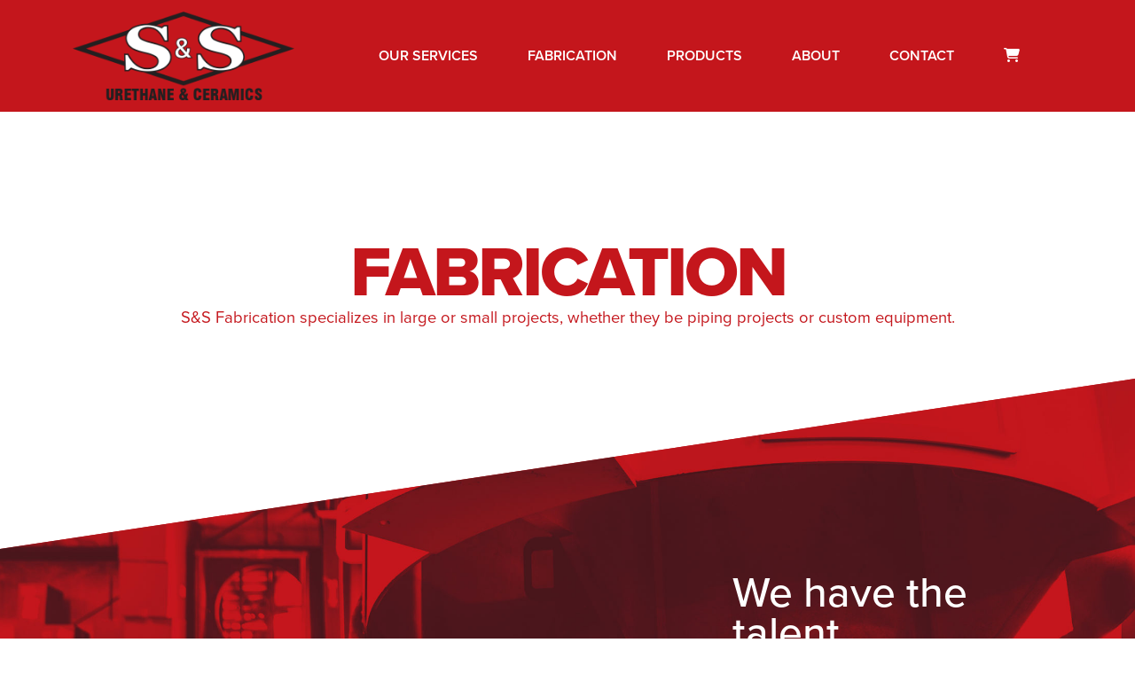

--- FILE ---
content_type: text/html; charset=UTF-8
request_url: https://ssurethane.com/fabrications/
body_size: 8826
content:
<!DOCTYPE html>
<html lang="en-US">
<head>
	<meta charset="UTF-8">
	<meta name="viewport" content="width=device-width, initial-scale=1, shrink-to-fit=no">
	<link rel="profile" href="http://gmpg.org/xfn/11">
	<meta name='robots' content='index, follow, max-image-preview:large, max-snippet:-1, max-video-preview:-1' />

	<!-- This site is optimized with the Yoast SEO plugin v26.7 - https://yoast.com/wordpress/plugins/seo/ -->
	<title>Fabrication - S&amp;S Urethane</title>
	<link rel="canonical" href="https://ssurethane.com/fabrications/" />
	<meta property="og:locale" content="en_US" />
	<meta property="og:type" content="article" />
	<meta property="og:title" content="Fabrication - S&amp;S Urethane" />
	<meta property="og:description" content="[...]Read More... from Fabrication" />
	<meta property="og:url" content="https://ssurethane.com/fabrications/" />
	<meta property="og:site_name" content="S&amp;S Urethane" />
	<meta property="article:modified_time" content="2023-09-15T14:31:24+00:00" />
	<meta name="twitter:card" content="summary_large_image" />
	<script type="application/ld+json" class="yoast-schema-graph">{"@context":"https://schema.org","@graph":[{"@type":"WebPage","@id":"https://ssurethane.com/fabrications/","url":"https://ssurethane.com/fabrications/","name":"Fabrication - S&amp;S Urethane","isPartOf":{"@id":"https://ssurethane.com/#website"},"datePublished":"2022-03-02T14:42:54+00:00","dateModified":"2023-09-15T14:31:24+00:00","breadcrumb":{"@id":"https://ssurethane.com/fabrications/#breadcrumb"},"inLanguage":"en-US","potentialAction":[{"@type":"ReadAction","target":["https://ssurethane.com/fabrications/"]}]},{"@type":"BreadcrumbList","@id":"https://ssurethane.com/fabrications/#breadcrumb","itemListElement":[{"@type":"ListItem","position":1,"name":"Home","item":"https://ssurethane.com/"},{"@type":"ListItem","position":2,"name":"Fabrication"}]},{"@type":"WebSite","@id":"https://ssurethane.com/#website","url":"https://ssurethane.com/","name":"S&amp;S Urethane","description":"Your Wear Linings Supplier &amp; Applicator","publisher":{"@id":"https://ssurethane.com/#organization"},"potentialAction":[{"@type":"SearchAction","target":{"@type":"EntryPoint","urlTemplate":"https://ssurethane.com/?s={search_term_string}"},"query-input":{"@type":"PropertyValueSpecification","valueRequired":true,"valueName":"search_term_string"}}],"inLanguage":"en-US"},{"@type":"Organization","@id":"https://ssurethane.com/#organization","name":"S&amp;S Urethane","url":"https://ssurethane.com/","logo":{"@type":"ImageObject","inLanguage":"en-US","@id":"https://ssurethane.com/#/schema/logo/image/","url":"https://ssurethane.com/wp-content/uploads/2022/03/cropped-SSlogo.png","contentUrl":"https://ssurethane.com/wp-content/uploads/2022/03/cropped-SSlogo.png","width":570,"height":228,"caption":"S&amp;S Urethane"},"image":{"@id":"https://ssurethane.com/#/schema/logo/image/"}}]}</script>
	<!-- / Yoast SEO plugin. -->


<link rel="alternate" type="application/rss+xml" title="S&amp;S Urethane &raquo; Feed" href="https://ssurethane.com/feed/" />
<link rel="alternate" type="application/rss+xml" title="S&amp;S Urethane &raquo; Comments Feed" href="https://ssurethane.com/comments/feed/" />
<link rel="alternate" title="oEmbed (JSON)" type="application/json+oembed" href="https://ssurethane.com/wp-json/oembed/1.0/embed?url=https%3A%2F%2Fssurethane.com%2Ffabrications%2F" />
<link rel="alternate" title="oEmbed (XML)" type="text/xml+oembed" href="https://ssurethane.com/wp-json/oembed/1.0/embed?url=https%3A%2F%2Fssurethane.com%2Ffabrications%2F&#038;format=xml" />
<style id='wp-img-auto-sizes-contain-inline-css'>
img:is([sizes=auto i],[sizes^="auto," i]){contain-intrinsic-size:3000px 1500px}
/*# sourceURL=wp-img-auto-sizes-contain-inline-css */
</style>
<style id='wp-emoji-styles-inline-css'>

	img.wp-smiley, img.emoji {
		display: inline !important;
		border: none !important;
		box-shadow: none !important;
		height: 1em !important;
		width: 1em !important;
		margin: 0 0.07em !important;
		vertical-align: -0.1em !important;
		background: none !important;
		padding: 0 !important;
	}
/*# sourceURL=wp-emoji-styles-inline-css */
</style>
<link rel='stylesheet' id='wp-block-library-css' href='https://ssurethane.com/wp-includes/css/dist/block-library/style.min.css?ver=6.9' media='all' />
<link rel='stylesheet' id='wc-blocks-style-css' href='https://ssurethane.com/wp-content/plugins/woocommerce/assets/client/blocks/wc-blocks.css?ver=wc-10.4.3' media='all' />
<style id='global-styles-inline-css'>
:root{--wp--preset--aspect-ratio--square: 1;--wp--preset--aspect-ratio--4-3: 4/3;--wp--preset--aspect-ratio--3-4: 3/4;--wp--preset--aspect-ratio--3-2: 3/2;--wp--preset--aspect-ratio--2-3: 2/3;--wp--preset--aspect-ratio--16-9: 16/9;--wp--preset--aspect-ratio--9-16: 9/16;--wp--preset--color--black: #000000;--wp--preset--color--cyan-bluish-gray: #abb8c3;--wp--preset--color--white: #fff;--wp--preset--color--pale-pink: #f78da7;--wp--preset--color--vivid-red: #cf2e2e;--wp--preset--color--luminous-vivid-orange: #ff6900;--wp--preset--color--luminous-vivid-amber: #fcb900;--wp--preset--color--light-green-cyan: #7bdcb5;--wp--preset--color--vivid-green-cyan: #00d084;--wp--preset--color--pale-cyan-blue: #8ed1fc;--wp--preset--color--vivid-cyan-blue: #0693e3;--wp--preset--color--vivid-purple: #9b51e0;--wp--preset--color--blue: #0d6efd;--wp--preset--color--indigo: #6610f2;--wp--preset--color--purple: #5533ff;--wp--preset--color--pink: #d63384;--wp--preset--color--red: #dc3545;--wp--preset--color--orange: #fd7e14;--wp--preset--color--yellow: #ffc107;--wp--preset--color--green: #198754;--wp--preset--color--teal: #20c997;--wp--preset--color--cyan: #0dcaf0;--wp--preset--color--gray: #6c757d;--wp--preset--color--gray-dark: #343a40;--wp--preset--gradient--vivid-cyan-blue-to-vivid-purple: linear-gradient(135deg,rgb(6,147,227) 0%,rgb(155,81,224) 100%);--wp--preset--gradient--light-green-cyan-to-vivid-green-cyan: linear-gradient(135deg,rgb(122,220,180) 0%,rgb(0,208,130) 100%);--wp--preset--gradient--luminous-vivid-amber-to-luminous-vivid-orange: linear-gradient(135deg,rgb(252,185,0) 0%,rgb(255,105,0) 100%);--wp--preset--gradient--luminous-vivid-orange-to-vivid-red: linear-gradient(135deg,rgb(255,105,0) 0%,rgb(207,46,46) 100%);--wp--preset--gradient--very-light-gray-to-cyan-bluish-gray: linear-gradient(135deg,rgb(238,238,238) 0%,rgb(169,184,195) 100%);--wp--preset--gradient--cool-to-warm-spectrum: linear-gradient(135deg,rgb(74,234,220) 0%,rgb(151,120,209) 20%,rgb(207,42,186) 40%,rgb(238,44,130) 60%,rgb(251,105,98) 80%,rgb(254,248,76) 100%);--wp--preset--gradient--blush-light-purple: linear-gradient(135deg,rgb(255,206,236) 0%,rgb(152,150,240) 100%);--wp--preset--gradient--blush-bordeaux: linear-gradient(135deg,rgb(254,205,165) 0%,rgb(254,45,45) 50%,rgb(107,0,62) 100%);--wp--preset--gradient--luminous-dusk: linear-gradient(135deg,rgb(255,203,112) 0%,rgb(199,81,192) 50%,rgb(65,88,208) 100%);--wp--preset--gradient--pale-ocean: linear-gradient(135deg,rgb(255,245,203) 0%,rgb(182,227,212) 50%,rgb(51,167,181) 100%);--wp--preset--gradient--electric-grass: linear-gradient(135deg,rgb(202,248,128) 0%,rgb(113,206,126) 100%);--wp--preset--gradient--midnight: linear-gradient(135deg,rgb(2,3,129) 0%,rgb(40,116,252) 100%);--wp--preset--font-size--small: 13px;--wp--preset--font-size--medium: 20px;--wp--preset--font-size--large: 36px;--wp--preset--font-size--x-large: 42px;--wp--preset--spacing--20: 0.44rem;--wp--preset--spacing--30: 0.67rem;--wp--preset--spacing--40: 1rem;--wp--preset--spacing--50: 1.5rem;--wp--preset--spacing--60: 2.25rem;--wp--preset--spacing--70: 3.38rem;--wp--preset--spacing--80: 5.06rem;--wp--preset--shadow--natural: 6px 6px 9px rgba(0, 0, 0, 0.2);--wp--preset--shadow--deep: 12px 12px 50px rgba(0, 0, 0, 0.4);--wp--preset--shadow--sharp: 6px 6px 0px rgba(0, 0, 0, 0.2);--wp--preset--shadow--outlined: 6px 6px 0px -3px rgb(255, 255, 255), 6px 6px rgb(0, 0, 0);--wp--preset--shadow--crisp: 6px 6px 0px rgb(0, 0, 0);}:where(.is-layout-flex){gap: 0.5em;}:where(.is-layout-grid){gap: 0.5em;}body .is-layout-flex{display: flex;}.is-layout-flex{flex-wrap: wrap;align-items: center;}.is-layout-flex > :is(*, div){margin: 0;}body .is-layout-grid{display: grid;}.is-layout-grid > :is(*, div){margin: 0;}:where(.wp-block-columns.is-layout-flex){gap: 2em;}:where(.wp-block-columns.is-layout-grid){gap: 2em;}:where(.wp-block-post-template.is-layout-flex){gap: 1.25em;}:where(.wp-block-post-template.is-layout-grid){gap: 1.25em;}.has-black-color{color: var(--wp--preset--color--black) !important;}.has-cyan-bluish-gray-color{color: var(--wp--preset--color--cyan-bluish-gray) !important;}.has-white-color{color: var(--wp--preset--color--white) !important;}.has-pale-pink-color{color: var(--wp--preset--color--pale-pink) !important;}.has-vivid-red-color{color: var(--wp--preset--color--vivid-red) !important;}.has-luminous-vivid-orange-color{color: var(--wp--preset--color--luminous-vivid-orange) !important;}.has-luminous-vivid-amber-color{color: var(--wp--preset--color--luminous-vivid-amber) !important;}.has-light-green-cyan-color{color: var(--wp--preset--color--light-green-cyan) !important;}.has-vivid-green-cyan-color{color: var(--wp--preset--color--vivid-green-cyan) !important;}.has-pale-cyan-blue-color{color: var(--wp--preset--color--pale-cyan-blue) !important;}.has-vivid-cyan-blue-color{color: var(--wp--preset--color--vivid-cyan-blue) !important;}.has-vivid-purple-color{color: var(--wp--preset--color--vivid-purple) !important;}.has-black-background-color{background-color: var(--wp--preset--color--black) !important;}.has-cyan-bluish-gray-background-color{background-color: var(--wp--preset--color--cyan-bluish-gray) !important;}.has-white-background-color{background-color: var(--wp--preset--color--white) !important;}.has-pale-pink-background-color{background-color: var(--wp--preset--color--pale-pink) !important;}.has-vivid-red-background-color{background-color: var(--wp--preset--color--vivid-red) !important;}.has-luminous-vivid-orange-background-color{background-color: var(--wp--preset--color--luminous-vivid-orange) !important;}.has-luminous-vivid-amber-background-color{background-color: var(--wp--preset--color--luminous-vivid-amber) !important;}.has-light-green-cyan-background-color{background-color: var(--wp--preset--color--light-green-cyan) !important;}.has-vivid-green-cyan-background-color{background-color: var(--wp--preset--color--vivid-green-cyan) !important;}.has-pale-cyan-blue-background-color{background-color: var(--wp--preset--color--pale-cyan-blue) !important;}.has-vivid-cyan-blue-background-color{background-color: var(--wp--preset--color--vivid-cyan-blue) !important;}.has-vivid-purple-background-color{background-color: var(--wp--preset--color--vivid-purple) !important;}.has-black-border-color{border-color: var(--wp--preset--color--black) !important;}.has-cyan-bluish-gray-border-color{border-color: var(--wp--preset--color--cyan-bluish-gray) !important;}.has-white-border-color{border-color: var(--wp--preset--color--white) !important;}.has-pale-pink-border-color{border-color: var(--wp--preset--color--pale-pink) !important;}.has-vivid-red-border-color{border-color: var(--wp--preset--color--vivid-red) !important;}.has-luminous-vivid-orange-border-color{border-color: var(--wp--preset--color--luminous-vivid-orange) !important;}.has-luminous-vivid-amber-border-color{border-color: var(--wp--preset--color--luminous-vivid-amber) !important;}.has-light-green-cyan-border-color{border-color: var(--wp--preset--color--light-green-cyan) !important;}.has-vivid-green-cyan-border-color{border-color: var(--wp--preset--color--vivid-green-cyan) !important;}.has-pale-cyan-blue-border-color{border-color: var(--wp--preset--color--pale-cyan-blue) !important;}.has-vivid-cyan-blue-border-color{border-color: var(--wp--preset--color--vivid-cyan-blue) !important;}.has-vivid-purple-border-color{border-color: var(--wp--preset--color--vivid-purple) !important;}.has-vivid-cyan-blue-to-vivid-purple-gradient-background{background: var(--wp--preset--gradient--vivid-cyan-blue-to-vivid-purple) !important;}.has-light-green-cyan-to-vivid-green-cyan-gradient-background{background: var(--wp--preset--gradient--light-green-cyan-to-vivid-green-cyan) !important;}.has-luminous-vivid-amber-to-luminous-vivid-orange-gradient-background{background: var(--wp--preset--gradient--luminous-vivid-amber-to-luminous-vivid-orange) !important;}.has-luminous-vivid-orange-to-vivid-red-gradient-background{background: var(--wp--preset--gradient--luminous-vivid-orange-to-vivid-red) !important;}.has-very-light-gray-to-cyan-bluish-gray-gradient-background{background: var(--wp--preset--gradient--very-light-gray-to-cyan-bluish-gray) !important;}.has-cool-to-warm-spectrum-gradient-background{background: var(--wp--preset--gradient--cool-to-warm-spectrum) !important;}.has-blush-light-purple-gradient-background{background: var(--wp--preset--gradient--blush-light-purple) !important;}.has-blush-bordeaux-gradient-background{background: var(--wp--preset--gradient--blush-bordeaux) !important;}.has-luminous-dusk-gradient-background{background: var(--wp--preset--gradient--luminous-dusk) !important;}.has-pale-ocean-gradient-background{background: var(--wp--preset--gradient--pale-ocean) !important;}.has-electric-grass-gradient-background{background: var(--wp--preset--gradient--electric-grass) !important;}.has-midnight-gradient-background{background: var(--wp--preset--gradient--midnight) !important;}.has-small-font-size{font-size: var(--wp--preset--font-size--small) !important;}.has-medium-font-size{font-size: var(--wp--preset--font-size--medium) !important;}.has-large-font-size{font-size: var(--wp--preset--font-size--large) !important;}.has-x-large-font-size{font-size: var(--wp--preset--font-size--x-large) !important;}
/*# sourceURL=global-styles-inline-css */
</style>

<style id='classic-theme-styles-inline-css'>
/*! This file is auto-generated */
.wp-block-button__link{color:#fff;background-color:#32373c;border-radius:9999px;box-shadow:none;text-decoration:none;padding:calc(.667em + 2px) calc(1.333em + 2px);font-size:1.125em}.wp-block-file__button{background:#32373c;color:#fff;text-decoration:none}
/*# sourceURL=/wp-includes/css/classic-themes.min.css */
</style>
<link rel='stylesheet' id='contact-form-7-css' href='https://ssurethane.com/wp-content/plugins/contact-form-7/includes/css/styles.css?ver=6.1.4' media='all' />
<link rel='stylesheet' id='woocommerce-layout-css' href='https://ssurethane.com/wp-content/plugins/woocommerce/assets/css/woocommerce-layout.css?ver=10.4.3' media='all' />
<link rel='stylesheet' id='woocommerce-smallscreen-css' href='https://ssurethane.com/wp-content/plugins/woocommerce/assets/css/woocommerce-smallscreen.css?ver=10.4.3' media='only screen and (max-width: 768px)' />
<link rel='stylesheet' id='woocommerce-general-css' href='https://ssurethane.com/wp-content/plugins/woocommerce/assets/css/woocommerce.css?ver=10.4.3' media='all' />
<style id='woocommerce-inline-inline-css'>
.woocommerce form .form-row .required { visibility: visible; }
/*# sourceURL=woocommerce-inline-inline-css */
</style>
<link rel='stylesheet' id='wpos-slick-style-css' href='https://ssurethane.com/wp-content/plugins/wp-slick-slider-and-image-carousel/assets/css/slick.css?ver=3.7.8' media='all' />
<link rel='stylesheet' id='wpsisac-public-style-css' href='https://ssurethane.com/wp-content/plugins/wp-slick-slider-and-image-carousel/assets/css/wpsisac-public.css?ver=3.7.8' media='all' />
<link rel='stylesheet' id='child-understrap-styles-css' href='https://ssurethane.com/wp-content/themes/understrap-child-main/css/child-theme.min.css?ver=1.1.0' media='all' />
<link rel='stylesheet' id='custom-styles-css' href='https://ssurethane.com/wp-content/themes/understrap-child-main/css/custom.css?ver=1.1.0' media='all' />
<script src="https://ssurethane.com/wp-includes/js/jquery/jquery.min.js?ver=3.7.1" id="jquery-core-js"></script>
<script src="https://ssurethane.com/wp-includes/js/jquery/jquery-migrate.min.js?ver=3.4.1" id="jquery-migrate-js"></script>
<script src="https://ssurethane.com/wp-content/plugins/woocommerce/assets/js/jquery-blockui/jquery.blockUI.min.js?ver=2.7.0-wc.10.4.3" id="wc-jquery-blockui-js" defer data-wp-strategy="defer"></script>
<script id="wc-add-to-cart-js-extra">
var wc_add_to_cart_params = {"ajax_url":"/wp-admin/admin-ajax.php","wc_ajax_url":"/?wc-ajax=%%endpoint%%","i18n_view_cart":"View cart","cart_url":"https://ssurethane.com/cart/","is_cart":"","cart_redirect_after_add":"no"};
//# sourceURL=wc-add-to-cart-js-extra
</script>
<script src="https://ssurethane.com/wp-content/plugins/woocommerce/assets/js/frontend/add-to-cart.min.js?ver=10.4.3" id="wc-add-to-cart-js" defer data-wp-strategy="defer"></script>
<script src="https://ssurethane.com/wp-content/plugins/woocommerce/assets/js/js-cookie/js.cookie.min.js?ver=2.1.4-wc.10.4.3" id="wc-js-cookie-js" defer data-wp-strategy="defer"></script>
<script id="woocommerce-js-extra">
var woocommerce_params = {"ajax_url":"/wp-admin/admin-ajax.php","wc_ajax_url":"/?wc-ajax=%%endpoint%%","i18n_password_show":"Show password","i18n_password_hide":"Hide password"};
//# sourceURL=woocommerce-js-extra
</script>
<script src="https://ssurethane.com/wp-content/plugins/woocommerce/assets/js/frontend/woocommerce.min.js?ver=10.4.3" id="woocommerce-js" defer data-wp-strategy="defer"></script>
<link rel="https://api.w.org/" href="https://ssurethane.com/wp-json/" /><link rel="alternate" title="JSON" type="application/json" href="https://ssurethane.com/wp-json/wp/v2/pages/30" /><link rel="EditURI" type="application/rsd+xml" title="RSD" href="https://ssurethane.com/xmlrpc.php?rsd" />
<meta name="generator" content="WordPress 6.9" />
<meta name="generator" content="WooCommerce 10.4.3" />
<link rel='shortlink' href='https://ssurethane.com/?p=30' />
<link rel="stylesheet" href="https://use.typekit.net/mjg8zil.css">
<script src="https://kit.fontawesome.com/6eb53edc5c.js" crossorigin="anonymous"></script>
<link rel="stylesheet" type="text/css" href="//cdn.jsdelivr.net/npm/slick-carousel@1.8.1/slick/slick.css"/>
<script type="text/javascript" src="//cdn.jsdelivr.net/npm/slick-carousel@1.8.1/slick/slick.min.js"></script><meta name="mobile-web-app-capable" content="yes">
<meta name="apple-mobile-web-app-capable" content="yes">
<meta name="apple-mobile-web-app-title" content="S&amp;S Urethane - Your Wear Linings Supplier &amp; Applicator">
	<noscript><style>.woocommerce-product-gallery{ opacity: 1 !important; }</style></noscript>
	<link rel="icon" href="https://ssurethane.com/wp-content/uploads/2022/06/SS-favicon.jpg" sizes="32x32" />
<link rel="icon" href="https://ssurethane.com/wp-content/uploads/2022/06/SS-favicon.jpg" sizes="192x192" />
<link rel="apple-touch-icon" href="https://ssurethane.com/wp-content/uploads/2022/06/SS-favicon.jpg" />
<meta name="msapplication-TileImage" content="https://ssurethane.com/wp-content/uploads/2022/06/SS-favicon.jpg" />
</head>

<body class="wp-singular page-template page-template-page-templates page-template-fabrications page-template-page-templatesfabrications-php page page-id-30 wp-custom-logo wp-embed-responsive wp-theme-understrap wp-child-theme-understrap-child-main theme-understrap woocommerce-no-js understrap-no-sidebar" itemscope itemtype="http://schema.org/WebSite">
<div class="site" id="page">

	<!-- ******************* The Navbar Area ******************* -->
	<header id="wrapper-navbar">

		<a class="skip-link visually-hidden-focusable" href="#content">
			Skip to content		</a>

		
<nav id="main-nav" class="navbar navbar-expand-md navbar-dark bg-primary" aria-labelledby="main-nav-label">

	<h2 id="main-nav-label" class="screen-reader-text">
		Main Navigation	</h2>


	<div class="container">

		<!-- Your site branding in the menu -->
		<a href="https://ssurethane.com/" class="navbar-brand custom-logo-link" rel="home"><img width="570" height="228" src="https://ssurethane.com/wp-content/uploads/2022/03/cropped-SSlogo.png" class="img-fluid" alt="S&amp;S Urethane" decoding="async" fetchpriority="high" srcset="https://ssurethane.com/wp-content/uploads/2022/03/cropped-SSlogo.png 570w, https://ssurethane.com/wp-content/uploads/2022/03/cropped-SSlogo-300x120.png 300w" sizes="(max-width: 570px) 100vw, 570px" /></a>
		<button
			class="navbar-toggler"
			type="button"
			data-bs-toggle="collapse"
			data-bs-target="#navbarNavDropdown"
			aria-controls="navbarNavDropdown"
			aria-expanded="false"
			aria-label="Toggle navigation"
		>
			<span class="navbar-toggler-icon"></span>
		</button>

		<!-- The WordPress Menu goes here -->
		<div id="navbarNavDropdown" class="collapse navbar-collapse"><ul id="main-menu" class="navbar-nav ms-auto"><li itemscope="itemscope" itemtype="https://www.schema.org/SiteNavigationElement" id="menu-item-44" class="menu-item menu-item-type-post_type menu-item-object-page menu-item-44 nav-item"><a title="Our Services" href="https://ssurethane.com/our-services/" class="nav-link">Our Services</a></li>
<li itemscope="itemscope" itemtype="https://www.schema.org/SiteNavigationElement" id="menu-item-42" class="menu-item menu-item-type-post_type menu-item-object-page current-menu-item page_item page-item-30 current_page_item active menu-item-42 nav-item"><a title="Fabrication" href="https://ssurethane.com/fabrications/" class="nav-link" aria-current="page">Fabrication</a></li>
<li itemscope="itemscope" itemtype="https://www.schema.org/SiteNavigationElement" id="menu-item-373" class="menu-item menu-item-type-post_type menu-item-object-page menu-item-373 nav-item"><a title="Products" href="https://ssurethane.com/products/" class="nav-link">Products</a></li>
<li itemscope="itemscope" itemtype="https://www.schema.org/SiteNavigationElement" id="menu-item-38" class="menu-item menu-item-type-post_type menu-item-object-page menu-item-38 nav-item"><a title="About" href="https://ssurethane.com/about/" class="nav-link">About</a></li>
<li itemscope="itemscope" itemtype="https://www.schema.org/SiteNavigationElement" id="menu-item-41" class="menu-item menu-item-type-post_type menu-item-object-page menu-item-41 nav-item"><a title="Contact" href="https://ssurethane.com/contact/" class="nav-link">Contact</a></li>
<li itemscope="itemscope" itemtype="https://www.schema.org/SiteNavigationElement" id="menu-item-39" class="menu-item menu-item-type-post_type menu-item-object-page menu-item-39 nav-item"><a href="https://ssurethane.com/cart/" class="nav-link"><i class="fa-solid fa-cart-shopping"></i></a></li>
</ul></div>
	</div><!-- .container(-fluid) -->

</nav><!-- #main-nav -->

	</header><!-- #wrapper-navbar -->
<div class="container-fluid" id="fabSec1">
                
        <div class="row center">
            <h1>Fabrication</h1>
        </div>
        <div class="row center">
            <p>S&amp;S Fabrication specializes in large or small projects, whether they be piping projects or custom equipment.</p>
        </div>
    
                </div>
<div class="container-fluid" id="fabSec2">
    <div class="container">
                <div class="offset-lg-8">
        <div class="row">
            <h3>We have the talent,<br> capability, and skill<br> to do it all.</h3>
        </div>
        <div class="row">
            <p>We’re the area’s leader in both original equipment and retrofit applications of pump suction and discharge components, heavy media piping systems, elbows and reducers.</p>
        </div>
    </div>
    </div>
                </div>
<div class="container-fluid" id="fabSec3">
                
        <div class="row">
            		<div class="wpsisac-slick-carousal-wrp wpsisac-clearfix " data-conf="{&quot;slidestoshow&quot;:&quot;5&quot;,&quot;slidestoscroll&quot;:1,&quot;dots&quot;:&quot;true&quot;,&quot;arrows&quot;:&quot;true&quot;,&quot;autoplay&quot;:&quot;true&quot;,&quot;autoplay_interval&quot;:3000,&quot;speed&quot;:300,&quot;rtl&quot;:&quot;false&quot;,&quot;centermode&quot;:&quot;false&quot;,&quot;lazyload&quot;:&quot;&quot;,&quot;variablewidth&quot;:&quot;false&quot;,&quot;loop&quot;:&quot;true&quot;,&quot;hover_pause&quot;:&quot;true&quot;}">			<div id="wpsisac-slick-carousal-1" class="wpsisac-slick-init wpsisac-slick-carousal design-1 wpsisac-image-fit simplecarousal">				<div class="wpsisac-image-slide">			<div class="wpsisac-image-slide-wrap" style="height:300px;">			<img  src="https://ssurethane.com/wp-content/uploads/2022/03/IMG-0637-scaled.jpg" alt="Fab Slide 5" />		</div>	</div><div class="wpsisac-image-slide">			<div class="wpsisac-image-slide-wrap" style="height:300px;">			<img  src="https://ssurethane.com/wp-content/uploads/2022/03/20180405_052411-scaled.jpg" alt="Fab Slide 4" />		</div>	</div><div class="wpsisac-image-slide">			<div class="wpsisac-image-slide-wrap" style="height:300px;">			<img  src="https://ssurethane.com/wp-content/uploads/2022/03/belly-pans-on-semi.1.jpg" alt="Fab Slide 3" />		</div>	</div><div class="wpsisac-image-slide">			<div class="wpsisac-image-slide-wrap" style="height:300px;">			<img  src="https://ssurethane.com/wp-content/uploads/2022/03/thumbnail_IMG_7121.jpg" alt="Fab Slide 2" />		</div>	</div><div class="wpsisac-image-slide">			<div class="wpsisac-image-slide-wrap" style="height:300px;">			<img  src="https://ssurethane.com/wp-content/uploads/2022/03/20190607_222130-scaled.jpg" alt="Fab Slide 1" />		</div>	</div>			</div>		</div>	        </div>
        <div class="row offset-3" style="padding-top:20px;">
            <h3>We’re ready for<br />
your <strong>Next Project!</strong></h3>
        </div>
        <div class="row offset-3">
            <a href="/contact"><button type="button" class="btn btn-danger">Contact Us</button></a>
        </div>
    
                </div>
<div class="container-fluid" id="fabRedFoot">

</div>


<div class="wrapper" id="wrapper-footer">

	<div class="container">
		<hr>
		<div class="row">

			<div class="col-md-2 center">
				<a href="/home">
				<img src="/wp-content/uploads/2022/03/cropped-SSlogo.png" alt="" id="footerLogo">
				</a>
			</div><!--col end -->
			<div class="col-md-8">
				<div class="row">
					<div class="col">
						<div class="row">
							<a href="/our-services" id="footLink1">Our Services</a>
						</div>
						<div class="row">
							<ul>
								<li><a href="/our-services/#ceramics">Ceramic Liners</a></li>
								<li><a href="/our-services/#urethanes">Urethanes</a></li>
								<li><a href="/our-services/#maintenance">On-Site Maintenance</a></li>
								<li><a href="/our-services/#designEngineer">Designing/Engineering</a></li>
								<li><a href="/our-services/#blasting">Abrasive Blasting</a></li>
								<li><a href="/our-services/#painting">Paintings/Coatings</a></li>
							</ul>
						</div>
					</div>
					<div class="col">
						<div class="row">
							<a href="/fabrications" id="footLink1">Fabrications</a>
						</div>
						<div class="row">
							<ul>
								<li><a href="/fabrications/#steel">Steel Fabrications</a></li>
							</ul>
						</div>						
					</div>
					<div class="col">
						<div class="row">
							<a href="/products" id="footLink1">Products</a>
						</div>
						<div class="row">
							<ul>
								<li><a href="/products">Ceramic Tiles</a></li>
								<li><a href="/product-category/adhesives/">Adhesives</a></li>
								<li><a href="/products">Urethanes</a></li>
								<li><a href="/products">UHMW</a></li>
								<li><a href="/products">Steel</a></li>
							</ul>
						</div>
					</div>
					<div class="col">
						<div class="row">
							<a href="/about" id="footLink1">About</a>
						</div>
						<div class="row">
							<ul>
								<li><a href="/about/#team">S&S Team</a></li>
							</ul>
						</div>
					</div>
					<div class="col">
						<div class="row">
							<a href="/contact" id="footLink1">Contact</a>
						</div>
						<div class="row">
							
						</div>
					</div>
				</div>
			</div><!--col end -->
			<div class="col-md-2 footerSocial">
				<div class="row">
					<div class="col-4">
						<div class="row center">
							<a href="https://www.linkedin.com/company/s-s-urethane-ceramics/"><i class="fa-brands fa-linkedin-in"></i></a>
						</div>
					</div>
					<div class="col-4">
						<div class="row center">
							<a href="https://www.facebook.com/ssurethaneceramics"><i class="fa-brands fa-facebook-f"></i></a>
						</div>
					</div>
					<div class="col-4">
						<div class="row center">
							<a href="https://mobile.twitter.com/ssurethane"><i class="fa-brands fa-twitter"></i></a>
						</div>
					</div>
				</div>
			</div><!--col end -->

		</div><!-- row end -->

	</div><!-- container end -->

</div><!-- wrapper end -->

</div><!-- #page we need this extra closing tag here -->

<script type="speculationrules">
{"prefetch":[{"source":"document","where":{"and":[{"href_matches":"/*"},{"not":{"href_matches":["/wp-*.php","/wp-admin/*","/wp-content/uploads/*","/wp-content/*","/wp-content/plugins/*","/wp-content/themes/understrap-child-main/*","/wp-content/themes/understrap/*","/*\\?(.+)"]}},{"not":{"selector_matches":"a[rel~=\"nofollow\"]"}},{"not":{"selector_matches":".no-prefetch, .no-prefetch a"}}]},"eagerness":"conservative"}]}
</script>
	<script>
		(function () {
			var c = document.body.className;
			c = c.replace(/woocommerce-no-js/, 'woocommerce-js');
			document.body.className = c;
		})();
	</script>
	<script src="https://ssurethane.com/wp-includes/js/dist/hooks.min.js?ver=dd5603f07f9220ed27f1" id="wp-hooks-js"></script>
<script src="https://ssurethane.com/wp-includes/js/dist/i18n.min.js?ver=c26c3dc7bed366793375" id="wp-i18n-js"></script>
<script id="wp-i18n-js-after">
wp.i18n.setLocaleData( { 'text direction\u0004ltr': [ 'ltr' ] } );
//# sourceURL=wp-i18n-js-after
</script>
<script src="https://ssurethane.com/wp-content/plugins/contact-form-7/includes/swv/js/index.js?ver=6.1.4" id="swv-js"></script>
<script id="contact-form-7-js-before">
var wpcf7 = {
    "api": {
        "root": "https:\/\/ssurethane.com\/wp-json\/",
        "namespace": "contact-form-7\/v1"
    },
    "cached": 1
};
//# sourceURL=contact-form-7-js-before
</script>
<script src="https://ssurethane.com/wp-content/plugins/contact-form-7/includes/js/index.js?ver=6.1.4" id="contact-form-7-js"></script>
<script src="https://ssurethane.com/wp-content/themes/understrap-child-main/js/child-theme.min.js?ver=1.1.0" id="child-understrap-scripts-js"></script>
<script src="https://ssurethane.com/wp-content/themes/understrap-child-main/js/custom.js?ver=1.1.0" id="custom-scripts-js"></script>
<script src="https://ssurethane.com/wp-content/plugins/woocommerce/assets/js/sourcebuster/sourcebuster.min.js?ver=10.4.3" id="sourcebuster-js-js"></script>
<script id="wc-order-attribution-js-extra">
var wc_order_attribution = {"params":{"lifetime":1.0e-5,"session":30,"base64":false,"ajaxurl":"https://ssurethane.com/wp-admin/admin-ajax.php","prefix":"wc_order_attribution_","allowTracking":true},"fields":{"source_type":"current.typ","referrer":"current_add.rf","utm_campaign":"current.cmp","utm_source":"current.src","utm_medium":"current.mdm","utm_content":"current.cnt","utm_id":"current.id","utm_term":"current.trm","utm_source_platform":"current.plt","utm_creative_format":"current.fmt","utm_marketing_tactic":"current.tct","session_entry":"current_add.ep","session_start_time":"current_add.fd","session_pages":"session.pgs","session_count":"udata.vst","user_agent":"udata.uag"}};
//# sourceURL=wc-order-attribution-js-extra
</script>
<script src="https://ssurethane.com/wp-content/plugins/woocommerce/assets/js/frontend/order-attribution.min.js?ver=10.4.3" id="wc-order-attribution-js"></script>
<script src="https://ssurethane.com/wp-content/plugins/wp-slick-slider-and-image-carousel/assets/js/slick.min.js?ver=3.7.8" id="wpos-slick-jquery-js"></script>
<script id="wpsisac-public-script-js-extra">
var Wpsisac = {"elementor_preview":"0","is_mobile":"1","is_rtl":"0","is_avada":"0"};
//# sourceURL=wpsisac-public-script-js-extra
</script>
<script src="https://ssurethane.com/wp-content/plugins/wp-slick-slider-and-image-carousel/assets/js/wpsisac-public.js?ver=3.7.8" id="wpsisac-public-script-js"></script>
<script id="wp-emoji-settings" type="application/json">
{"baseUrl":"https://s.w.org/images/core/emoji/17.0.2/72x72/","ext":".png","svgUrl":"https://s.w.org/images/core/emoji/17.0.2/svg/","svgExt":".svg","source":{"concatemoji":"https://ssurethane.com/wp-includes/js/wp-emoji-release.min.js?ver=6.9"}}
</script>
<script type="module">
/*! This file is auto-generated */
const a=JSON.parse(document.getElementById("wp-emoji-settings").textContent),o=(window._wpemojiSettings=a,"wpEmojiSettingsSupports"),s=["flag","emoji"];function i(e){try{var t={supportTests:e,timestamp:(new Date).valueOf()};sessionStorage.setItem(o,JSON.stringify(t))}catch(e){}}function c(e,t,n){e.clearRect(0,0,e.canvas.width,e.canvas.height),e.fillText(t,0,0);t=new Uint32Array(e.getImageData(0,0,e.canvas.width,e.canvas.height).data);e.clearRect(0,0,e.canvas.width,e.canvas.height),e.fillText(n,0,0);const a=new Uint32Array(e.getImageData(0,0,e.canvas.width,e.canvas.height).data);return t.every((e,t)=>e===a[t])}function p(e,t){e.clearRect(0,0,e.canvas.width,e.canvas.height),e.fillText(t,0,0);var n=e.getImageData(16,16,1,1);for(let e=0;e<n.data.length;e++)if(0!==n.data[e])return!1;return!0}function u(e,t,n,a){switch(t){case"flag":return n(e,"\ud83c\udff3\ufe0f\u200d\u26a7\ufe0f","\ud83c\udff3\ufe0f\u200b\u26a7\ufe0f")?!1:!n(e,"\ud83c\udde8\ud83c\uddf6","\ud83c\udde8\u200b\ud83c\uddf6")&&!n(e,"\ud83c\udff4\udb40\udc67\udb40\udc62\udb40\udc65\udb40\udc6e\udb40\udc67\udb40\udc7f","\ud83c\udff4\u200b\udb40\udc67\u200b\udb40\udc62\u200b\udb40\udc65\u200b\udb40\udc6e\u200b\udb40\udc67\u200b\udb40\udc7f");case"emoji":return!a(e,"\ud83e\u1fac8")}return!1}function f(e,t,n,a){let r;const o=(r="undefined"!=typeof WorkerGlobalScope&&self instanceof WorkerGlobalScope?new OffscreenCanvas(300,150):document.createElement("canvas")).getContext("2d",{willReadFrequently:!0}),s=(o.textBaseline="top",o.font="600 32px Arial",{});return e.forEach(e=>{s[e]=t(o,e,n,a)}),s}function r(e){var t=document.createElement("script");t.src=e,t.defer=!0,document.head.appendChild(t)}a.supports={everything:!0,everythingExceptFlag:!0},new Promise(t=>{let n=function(){try{var e=JSON.parse(sessionStorage.getItem(o));if("object"==typeof e&&"number"==typeof e.timestamp&&(new Date).valueOf()<e.timestamp+604800&&"object"==typeof e.supportTests)return e.supportTests}catch(e){}return null}();if(!n){if("undefined"!=typeof Worker&&"undefined"!=typeof OffscreenCanvas&&"undefined"!=typeof URL&&URL.createObjectURL&&"undefined"!=typeof Blob)try{var e="postMessage("+f.toString()+"("+[JSON.stringify(s),u.toString(),c.toString(),p.toString()].join(",")+"));",a=new Blob([e],{type:"text/javascript"});const r=new Worker(URL.createObjectURL(a),{name:"wpTestEmojiSupports"});return void(r.onmessage=e=>{i(n=e.data),r.terminate(),t(n)})}catch(e){}i(n=f(s,u,c,p))}t(n)}).then(e=>{for(const n in e)a.supports[n]=e[n],a.supports.everything=a.supports.everything&&a.supports[n],"flag"!==n&&(a.supports.everythingExceptFlag=a.supports.everythingExceptFlag&&a.supports[n]);var t;a.supports.everythingExceptFlag=a.supports.everythingExceptFlag&&!a.supports.flag,a.supports.everything||((t=a.source||{}).concatemoji?r(t.concatemoji):t.wpemoji&&t.twemoji&&(r(t.twemoji),r(t.wpemoji)))});
//# sourceURL=https://ssurethane.com/wp-includes/js/wp-emoji-loader.min.js
</script>

</body>

</html>

<!-- Cache Enabler by KeyCDN @ Wed, 14 Jan 2026 20:22:04 GMT (https-index.html) -->

--- FILE ---
content_type: text/css
request_url: https://ssurethane.com/wp-content/themes/understrap-child-main/css/custom.css?ver=1.1.0
body_size: 3315
content:
.bg-primary {
    background-color: #c4161c !important;
}

#secondary {
    color: #2c2c2c;
}

.btn {
    width: auto!important;
}

p {
    font-family: proxima-nova;
    font-weight: 400;
    font-style: normal;
    font-size: 1.15em;
}

body {
    font-family: proxima-nova,
        sans-serif;
}

hr {
    color: #fff;
    height: 2px !important;
    opacity: 1;
    margin-top: -23px;
}

.custom-logo-link img {
    max-height: 100px;
    width: auto;
}

.navbar-dark .navbar-nav .nav-link {
    color: #fff;
    text-transform: uppercase;
    margin-right: 2.5rem;
    font-weight: 600;
}

.home-hero .video-overlay {
    height: 100%;
    width: 100%;
    position: absolute;
    top: 0;
    z-index: 9;
}
.service-hero .video-overlay {
    height: 100%;
    width: 100%;
    position: absolute;
    top: 0;
    z-index: 9;
}
.home-hero video {
    max-width: 100%;
    min-height: 65vh;
    max-height: 75vh;
    height: auto;
    width: 100%;
    object-fit: cover;
    object-position: top;
    padding: 0px;
}
.service-hero video {
    max-width: 100%;
    min-height: 65vh;
    max-height: 75vh;
    height: auto;
    width: 100%;
    object-fit: cover;
    object-position: top;
    padding: 0px;
}
.home-hero {
    position: relative;
    color: #fff;
}
.service-hero {
    position: relative;
    color: #fff;
}
.center {
    text-align: center;
    justify-content: center;
}

#overlayText {
    height: 100%;
    padding-top: 100px;
}

#homeContent {
    position: relative;
    z-index: 4;
    margin: auto;
    padding-top: 175px;
    padding-bottom: 50px;
}

#homeContent1 {
    position: relative;
    z-index: 4;
    background-color: #c4161c;
    padding-top: 300px;
    padding-bottom: 100px;
    clip-path: polygon(0 0, 100% 15vw, 100% 100%, 0% 100%);
}

#homeContent3 {
    position: relative;
    z-index: 4;
    color: #fff;
}

#homeContent1 p {
    color: #fff;
}

#content3Row {
    padding-top: 100px;
    padding-bottom: 100px;
}

#content4Row {
    padding-top: 100px;
    padding-bottom: 100px;
}

h1 {
    color: #fff;
    font-weight: 800;
    font-size: 5rem;
    text-transform: uppercase;
    letter-spacing: -3px;
    line-height: 60px;
}

h3 {
    font-size: 3em;
    line-height: 45px;

}

.home-hero h1 {
    color: #fff;
    font-weight: 800;
    font-size: 5.5em;
    text-transform: uppercase;
    letter-spacing: -3px;
}

.home-hero h2 {
    color: #fff;
    text-transform: uppercase;
    font-weight: 400;
}

.btn {
    border-radius: 25px;
    padding-top: 10px;
    padding-bottom: 10px;
    text-transform: uppercase;
    padding-right: 30px;
    padding-left: 30px;
    font-family: 'proxima-nova';
    font-size: 1.15em;
    font-weight: 500;
}

.btn-danger {
    background-color: #c4161c;
    text-transform: uppercase;
}

#homeContent p {
    color: #fff;
}

.slice-section {
    position: relative;
    bottom: 200px;
}

#section-1614519742775befdf:after {
    content: '';
    position: absolute;
    top: 0;
    width: 100%;
    height: 20vw;
    background-color: #fff !important;
    opacity: 100% !important;
    clip-path: polygon(0 0, 100% 15vw, 100% 100%, 0% 100%);
    left: 0;
    z-index: 2;
}

#section-5:after {
    content: '';
    position: absolute;
    top: 150px;
    width: 100%;
    height: 30vw;
    background-color: #2c2c2c !important;
    opacity: 100% !important;
    clip-path: polygon(0 0, 100% 25vw, 100% 100%, 0% 100%);
    left: 0;
    z-index: 1;
}

#section-1614775326ffe96be1:after {
    content: '';
    position: absolute;
    top: 0px;
    width: 100%;
    height: 20vw;
    background-color: #c4161b;
    opacity: 100%;
    clip-path: polygon(0px 15vw, 100% 0%, 100% 100%, 0% 100%);
    right: 0;
    z-index: 3;
}

#section-3:after {
    content: '';
    position: absolute;
    top: 200px;
    width: 100%;
    height: 20vw;
    background-color: #000000;
    opacity: 40%;
    clip-path: polygon(0px 15vw, 100% 0%, 100% 100%, 0% 100%);
    right: 0;
    z-index: 4;
}

#section-1614775326ffe96be1-2:after {
    content: '';
    position: absolute;
    top: 15px;
    width: 100%;
    height: 100vh;

    background-image: linear-gradient(to bottom, rgba(0, 0, 0, 0.60), rgba(0, 0, 0, 0.60)),
        url(/wp-content/uploads/2022/03/bg12.jpg);
    opacity: 100%;
    clip-path: polygon(0px 15vw, 100% 0%, 100% 100%, 0% 100%);
    right: 0;
    z-index: 3;
    background-size: cover;
}

#wrapper-footer {
    position: relative;
    z-index: 10;
    background-color: #c4161b;
    color: #fff;
    position: relative;
    bottom: 1px;
}

#homeWhiteSection4 {
    background-color: #fff;
    clip-path: polygon(0px 15vw, 100% 0%, 100% 100%, 0% 100%);
    position: relative;
    z-index: 5;
}

#content4Row {
    justify-content: flex-end;
    padding-top: 30vh;
}

#homeLinks {
    width: 65%;
    margin: auto;
}

#homeLinks a {

    font-size: 2em;
    color: #c4161b;
    text-decoration: none;
    text-transform: uppercase;
}

#homeLinks .col-md-6 {
    border-bottom: 2px solid #c4161b;
    padding-top: 50px;
    padding-bottom: 50px;
    width: calc(50% - 30px);
    margin-right: 15px;
    margin-left: 15px;
}

#homeLinks .col-6:nth-child(7) {
    border-bottom: none;
}

#homeLinks .col-6:nth-child(8) {
    border-bottom: none;
}

#teamSection {
    clip-path: polygon(50% 10vw, 100% 0, 100% 100%, 0 100%, 0 0);
    height: 60vw;
    min-height: 800px;
    background-image: url(/wp-content/uploads/2022/03/teamhome.jpg);
    background-position: 50% 100%;
    background-repeat: no-repeat;
    background-size: cover;
    position: relative;
    top: 30vh;
    z-index: 2;
}

#homeContent6 {
    position: relative;
    z-index: 4;
    background-color: #c4161c;
    padding-top: 300px;
    padding-bottom: 100px;
    clip-path: polygon(0 0, 100% 15vw, 100% 100%, 0% 100%);
    color: #fff;
}

.footerSocial {
    padding-left: 80px;
}

.footerSocial i {
    color: #fff;
    font-size: 1.5em;
}

#footLink1 {
    color: #fff;
    text-transform: uppercase;
    text-decoration: none;
    font-size: 1.25em;
        line-height: 20px;

}

#homeContentRow1 {
    width: 60%;
    margin: auto;
}

#wrapper-footer ul {
    padding-inline-start: 15px;
    list-style-type: none;
    text-align: left;

}

#wrapper-footer ul a {
    color: #fff;
    text-decoration: none;
    font-size: 10px;
}

#ceramics {
    background-color: #c4161c;
    padding-left: 0px;
    padding-right: 0px;
    position: relative;
    padding-top: 30px;
}
#ceramics h1{
    padding-bottom:20px;
}
#hardnessImg .row{
    padding-left: 30px;
}
#urethanes {
    padding-top: 80px;
    padding-bottom: 80px;
    background-color: #c4161c;
    color: #fff;
}

#designEngineer {
    padding-top: 200px;
    padding-bottom: 250px;
}
#fabSec3 h3{
    font-size: 3.5em;
    line-height: 60px;
}
#designEngineer img{
    max-height: 450px;
    width: auto;
}
#designEngineer h1 {
    color: #c4161c;
}

#blasting {
    padding-top: 30px;
    padding-bottom: 50px;
    background-color: #c4161c;
    color: #fff;
}
#rightUses{
    padding-left: 60px;
}
#maintenance {
    padding-top: 80px;
    padding-bottom: 80px;
    background-color: #c4161c;
    color: #fff;
}
.btn-light {
    color: #c4161b;
    background-color: #f8f9fa;
    border-color: #f8f9fa;
}
#paintingContent {
    padding-top: 200px;
    padding-bottom: 315px;
}

#paintingContent h1 {
    color: #c4161c;
}

#fabSec1 {
    padding-top: 150px;
    padding-bottom: 40px;
}
.wpsisac-image-slide-wrap{
    height: 400px !important;
}
#fabSec2 {
    background-color: #c4161c;
    color: #fff;
    padding-top: 17vw;
    clip-path: polygon(0 15vw, 100% 0vw, 100% 100%, 0% 100%);
    background-image: url(/wp-content/uploads/2022/05/Fabrication-hero-scaled.jpg);
    height: 55vw;
    background-position: 50% 80%;
    background-repeat: no-repeat;
    background-size: cover;
}

#fabSec2 p {
    color: #fff;
}

#fabSec2 a {
    color: #fff;
}

#fabSec1 h1 {
    color: #c4161c;
}

#fabSec1 p {
    color: #c4161c;
}

#fabRedFoot {
    background-color: #c4161c;
    clip-path: polygon(0 15vw, 100% 0vw, 100% 100%, 0% 100%);
    height: 40vw;
    background-image: url(/wp-content/uploads/2022/03/bg11234.jpg);
    background-position: 50% 100%;
    background-repeat: no-repeat;
    background-size: cover;
}

#teamRedFoot {
    background-color: #c4161c;
    clip-path: polygon(0 15vw, 100% 0vw, 100% 100%, 0% 100%);
    height: 40vw;
    background-image: url(/wp-content/uploads/2022/03/fabbackpng.jpg);
    background-position: 50% 100%;
    background-repeat: no-repeat;
    background-size: cover;
}

#fabSec3 {
    padding-top: 150px;
    padding-bottom: 100px;
    color: #c4161c;
    text-transform: uppercase;
}

#aboutSec1 {
    background-color: #c4161c;
    color: #fff;
    padding-top: 60px;
}
.wpsisac-slick-carousal .wpsisac-image-slide {
    margin: 0 10px;
}
.teamOverlay {
    position: absolute;
    top: 0;
    bottom: 0;
    left: 0;
    right: 0;
    opacity: 0;
    transition: .5s ease;
    background-color: #c4161c93;
    color: #fff;
    margin: auto;
}

#teamMember i {
    color: #fff;
    font-size: 0.7em;
    padding-right: 5px;
    padding-left: 5px;
}

#teamMember {
    position: relative;
    padding-left: 0px;
    padding-right: 0px;
    padding-bottom: 0px;
    margin-bottom: 4px;

}

#teamMember:hover .teamOverlay {
    opacity: 1;
}

#teamSpot {
    position: relative;
    padding-top: 300px;
}

#aboutCut {
    clip-path: polygon(50% 10vw, 100% 0, 100% 100%, 0 100%, 0 0);
    background-color: #fff;
    padding-bottom: 20px;
    position: relative;
    top: 2px;
}

#fabSec2::before {
    padding-top: 15vw;
    clip-path: polygon(0 15vw, 100% 0vw, 100% 100%, 0% 100%);
}

#redBack {
    background-color: #c4161c;
    padding-left: 0px;
    padding-right: 0px;
    position: relative;
}

#ceramics P {
    color: #fff;
}

#ceramics h2 {
    font-weight: 500;
    text-transform: uppercase;
}

#ceramics2 h2 {
    font-weight: 500;
    text-transform: uppercase;
}

#ceramics2 {
    color: #c4161c;
}

#ceramics2 ul {
    list-style-type: none;
    text-transform: uppercase;
}

#urethanes h2 {
    font-weight: 500;
    text-transform: uppercase;
}

#urethanes h3 {
    font-weight: 500;
    text-transform: uppercase;
    margin-bottom: -10px;
}

#urethanes ul {
    list-style-type: none;
    text-transform: uppercase;
}
.btn-primary.disabled, .btn-primary:disabled {
    color: #fff;
    background-color: #c4161b;
    border-color: #c4161b;
}
.btn-primary {
    color: #fff;
    background-color: #c4161b;
    border-color: #c4161b;
}
.btn-primary:hover {
    color: #fff;
    background-color: #a91419;
    border-color: #a91419;
}
#designEngineer {
    color: #c4161c;
}

#designEngineer h3 {
    color: #c4161c;
    text-transform: uppercase;
}

#paintingContent {
    color: #c4161c;
}

#paintingContent h3 {
    text-transform: uppercase;
}

#blasting h3 {
    text-transform: uppercase;
}

#maintenance h3 {
    text-transform: uppercase;
}

#teamMember {
    height: 500px;
    background-position: top;
    background-size: cover;

}

#contactCut h2 {
    color: #c4161c;
    text-transform: uppercase;
    font-weight: 800!important;
}

#contactPhone {
    color: #c4161c;
    font-size: 1em;
    text-decoration: none;
    margin-bottom: 0px;
}
#contactPhone a{
    color: #c4161c;
    font-size: 1em;
    text-decoration: none;
}
.form-control, .widget_archive select, .widget_categories select, .wpcf7 .wpcf7-validation-errors, .wpcf7 input[type=color], .wpcf7 input[type=date], .wpcf7 input[type=datetime-local], .wpcf7 input[type=datetime], .wpcf7 input[type=email], .wpcf7 input[type=file], .wpcf7 input[type=month], .wpcf7 input[type=number], .wpcf7 input[type=range], .wpcf7 input[type=search], .wpcf7 input[type=tel], .wpcf7 input[type=text], .wpcf7 input[type=time], .wpcf7 input[type=url], .wpcf7 input[type=week], .wpcf7 select, .wpcf7 textarea {
    border-top: none;
    border-left: none;
    border-right: none;
    border-radius: 0px;
    border-color: #c5161d;
}
.socialIcons .fab {
    width: auto;
    font-size: 2em;
    padding-top: 10px;
}
.form-control:focus, .widget_archive select:focus, .widget_categories select:focus, .wpcf7 .wpcf7-validation-errors:focus, .wpcf7 input[type=color]:focus, .wpcf7 input[type=date]:focus, .wpcf7 input[type=datetime-local]:focus, .wpcf7 input[type=datetime]:focus, .wpcf7 input[type=email]:focus, .wpcf7 input[type=file]:focus, .wpcf7 input[type=month]:focus, .wpcf7 input[type=number]:focus, .wpcf7 input[type=range]:focus, .wpcf7 input[type=search]:focus, .wpcf7 input[type=submit]:focus, .wpcf7 input[type=tel]:focus, .wpcf7 input[type=text]:focus, .wpcf7 input[type=time]:focus, .wpcf7 input[type=url]:focus, .wpcf7 input[type=week]:focus, .wpcf7 select:focus, .wpcf7 textarea:focus {
    border-color: #000;
    box-shadow: none;
}

.btn-outline-primary,
.wpcf7 input[type=submit] {
    color: #ebebeb;
    border-color: #c4161c;
    width: auto;
    border-radius: 20px;
    background-color: #c4161c;
    padding-right: 25px;
    padding-left: 25px;
    text-transform: uppercase;
}

.btn-outline-primary:hover,
.wpcf7 input[type=submit]:hover {
    color: #fff;
    border-color: #c4161c;
    background-color: #c4161c;
}

#blastingBG {
    background-image: url(/wp-content/uploads/2022/03/AbrasiveBlasting2-scaled.jpg);
    background-size: cover;
    background-repeat: no-repeat;
    background-position: 50% 25%;
    padding-top: 200px;
    padding-bottom: 250px;
}

#blasting {
    padding-left: 0px;
    padding-right: 0px;
}

.woocommerce ul.products li.product a img {
    object-fit: contain;
    height: 300px;
    width: auto;
    margin: auto
}

#prodSec1 {
    color: #c4161c;
    padding-top: 100px;
    padding-bottom: 100px;
    text-transform: uppercase;
}

#prodSec1 h1 {
    color: #c4161c;
}

#nonProd img {
    object-fit: contain;
    height: 225px;
    width: auto;
    margin: auto;
}

#nonProd .container {
    padding-top: 80px;
}

#prodRedFoot {
    background-color: #c4161c;
    clip-path: polygon(0 15vw, 100% 0vw, 100% 100%, 0% 100%);
    height: 40vw;
    background-image: url(/wp-content/uploads/2022/03/prodfoot.jpg);
    background-position: 50% 100%;
    background-repeat: no-repeat;
    background-size: cover;
}

#prodSec2 h4 {
    color: #c4161c;
    font-weight: bold;
}

#prodSec2 p {
    color: #c4161c;
}

#nonProd h4 {
    font-weight: bold;
}

.product_title {
    color: #c4161c;
}

.woocommerce-loop-product__title {
    color: #c4161c;
    font-weight: bolder;
}

#hardnessImg {
    background-image: url(/wp-content/uploads/2022/03/ssbg2red.jpg);
    position: relative;
    background-size: cover;
    background-repeat: no-repeat;
}

.product__preview img{
    object-fit: contain;
    height: 300px;
    width: auto;
    margin: auto;
}
.productBox a{
    color: #c4161c;
    text-decoration: none;
    font-weight: 600;
    font-size: 1.25rem;
}
.service-hero video {
    max-width: 100%;
    min-height: 65vh;
    max-height: 75vh;
    height: auto;
    width: 100%;
    object-fit: cover;
    object-position: top;
    padding: 0px;
    margin-bottom: -250px;
}
b, strong {
    font-weight: 900;
}
@media only screen and (max-width: 1100px) {
#fabSec2 {
    padding-top: 12vw;
}
}
@media only screen and (max-width: 1000px) {
    #homeContent {
        position: relative;
        z-index: 4;
        margin: auto;
        padding-top: 75px;
        padding-bottom: 100px;
    }
    .service-hero video {
    max-width: 100%;
    min-height: 65vh;
    max-height: 75vh;
    height: auto;
    width: 100%;
    object-fit: cover;
    object-position: top;
    padding: 0px;
    margin-bottom: -200px;
    }
    .custom-logo-link img {
        max-height: 60px;
        width: auto;
    }
    #teamSection {
        clip-path: polygon(50% 10vw, 100% 0, 100% 100%, 0 100%, 0 0);
        height: 60vw;
        min-height: 800px;
        background-image: url(/wp-content/uploads/2022/03/teamhome.jpg);
        background-position: 50% 100%;
        background-repeat: no-repeat;
        background-size: cover;
        position: relative;
        top: 10vh;
    }

    #homeContentRow1 {
        width: 100%;
        margin: auto;
    }

    .footerSocial {
        padding-left: 0px;
    }
    #rightUses{
        padding-left: 0px;
    }
}
@media only screen and (max-width: 991px){
#fabSec2 {
    padding-top: 16vw;
}
}
@media only screen and (max-width: 860px) {
    #fabSec2 {
        padding-top: 17vw;
    }
}
@media only screen and (max-width: 800px) {
    #homeLinks .col-md-6 {
        border-bottom: 2px solid #c4161b;
        padding-top: 50px;
        padding-bottom: 50px;
        margin-right: 0px;
        margin-left: 0px;
        width: 100%;
    }

    #fabSec2 {
        background-color: #c4161c;
        color: #fff;
        padding-top: 15vw;
        clip-path: polygon(0 15vw, 100% 0vw, 100% 100%, 0% 100%);
        background-image: url(/wp-content/uploads/2022/05/Fabrication-hero-scaled.jpg);
        height: 400px;
        background-position: 50% 0%;
        background-repeat: no-repeat;
        background-size: cover;
    }
    #footerLogo{
        height: 80px;
        width: auto;
        padding-bottom: 20px;
    }
    #fabSec1 h1 {
        color: #c4161c;
        font-size: 3rem;
    }

    #fabSec1 {
        padding-top: 75px;
        padding-bottom: 40px;
    }

    #fabRedFoot {
        height: 300px;
    }

    .home-hero h1 {
        font-size: 3.5rem;
    }

    h1 {
        font-size: 2.65rem;
    }

    #homeContent {
        padding-top: 0px;
        position: relative;
        bottom: 50px;
    }

    #homeContent1 {
        padding-top: 75px;
        padding-bottom: 40px;
    }

    #hardnessImg {
        background-image: url(/wp-content/uploads/2022/03/ssbg2red.jpg);
        position: relative;
        height: 380px;
    }

    #paintingContent {
        padding-bottom: 80px;
        padding-left: 60px;
            padding-top: 100px;
    }

    h3 {
        font-size: 1.5rem;
    }
    #overlayText {
        padding-top: 0px;
    }
    #teamSpot {
        position: relative;
        padding-top: 115px;
    }
    #homeContent6 {
    position: relative;
    z-index: 4;
    background-color: #c4161c;
    padding-top: 125px;
    padding-bottom: 100px;
    clip-path: polygon(0 0, 100% 15vw, 100% 100%, 0% 100%);
    color: #fff;
    }
    .service-hero {
    position: relative;
    color: #fff;
    height: 450px;
    }
    #designEngineer {
    padding-top: 100px;
    padding-bottom: 150px;
}
    #content4Row {
    justify-content: flex-end;
    padding-top: 15vh;
    }
    #homeContent1 img{
        padding-top: 20px;
    }
    #content3Row {
    padding-top: 30px;
    padding-bottom: 100px;
    }
    .home-hero .video-overlay p{
        display: none;
    }
    .home-hero #overlayText {
        height: auto;
        padding-top: 40px;
    }
    #section-3:after {
    display: none;
    }
    #blastingBG {
    background-image: url(/wp-content/uploads/2022/03/AbrasiveBlasting2-scaled.jpg);
    background-size: unset;
    background-repeat: no-repeat;
    background-position: 36% 25%;
    padding-top: 100px;
    padding-bottom: 150px;
}
}